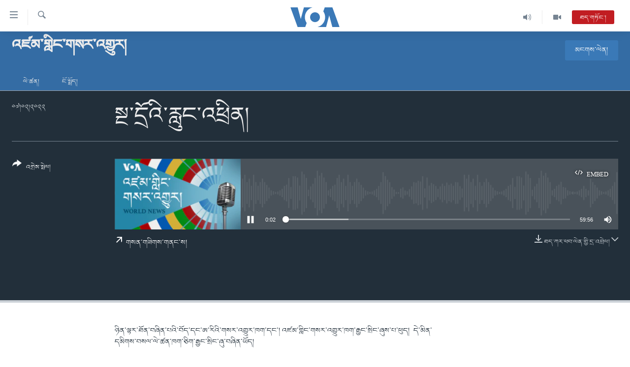

--- FILE ---
content_type: text/html; charset=utf-8
request_url: https://www.voatibetan.com/a/6409317.html
body_size: 10865
content:

<!DOCTYPE html>
<html lang="bo" dir="ltr" class="no-js">
<head>
<link href="/Content/responsive/VOA/bo-CN/VOA-bo-CN.css?&amp;av=0.0.0.0&amp;cb=306" rel="stylesheet"/>
<script src="https://tags.voatibetan.com/voa-pangea/prod/utag.sync.js"></script> <script type='text/javascript' src='https://www.youtube.com/iframe_api' async></script>
<script type="text/javascript">
//a general 'js' detection, must be on top level in <head>, due to CSS performance
document.documentElement.className = "js";
var cacheBuster = "306";
var appBaseUrl = "/";
var imgEnhancerBreakpoints = [0, 144, 256, 408, 650, 1023, 1597];
var isLoggingEnabled = false;
var isPreviewPage = false;
var isLivePreviewPage = false;
if (!isPreviewPage) {
window.RFE = window.RFE || {};
window.RFE.cacheEnabledByParam = window.location.href.indexOf('nocache=1') === -1;
const url = new URL(window.location.href);
const params = new URLSearchParams(url.search);
// Remove the 'nocache' parameter
params.delete('nocache');
// Update the URL without the 'nocache' parameter
url.search = params.toString();
window.history.replaceState(null, '', url.toString());
} else {
window.addEventListener('load', function() {
const links = window.document.links;
for (let i = 0; i < links.length; i++) {
links[i].href = '#';
links[i].target = '_self';
}
})
}
var pwaEnabled = false;
var swCacheDisabled;
</script>
<meta charset="utf-8" />
<title>སྔ་དྲོའི་རླུང་འཕྲིན།</title>
<meta name="description" content="ཉིན་ལྟར་ཐོན་བཞིན་པའི་བོད་དང་ཨ་རིའི་གསར་འགྱུར་ཁག་དང་། འཛམ་གླིང་གསར་འགྱུར་ཁག་རྒྱང་སྲིང་ཞུས་པ་ཕུད།&#160; དེ་མིན་དམིགས་བསལ་ལེ་ཚན་ཁག་ཅིག་རྒྱང་སྲིང་ཞུ་བཞིན་ཡོད།" />
<meta name="keywords" content="འཛམ་གླིང་གསར་འགྱུར།, " />
<meta name="viewport" content="width=device-width, initial-scale=1.0" />
<meta http-equiv="X-UA-Compatible" content="IE=edge" />
<meta name="robots" content="max-image-preview:large"><meta property="fb:pages" content="131905013511959" />
<meta name="msvalidate.01" content="3286EE554B6F672A6F2E608C02343C0E" />
<link href="https://www.voatibetan.com/a/6409317.html" rel="canonical" />
<meta name="apple-mobile-web-app-title" content="ཨ་རིའི་རླུང་འཕྲིན་ཁང་།" />
<meta name="apple-mobile-web-app-status-bar-style" content="black" />
<meta name="apple-itunes-app" content="app-id=632618796, app-argument=//6409317.ltr" />
<meta content="སྔ་དྲོའི་རླུང་འཕྲིན།" property="og:title" />
<meta content="ཉིན་ལྟར་ཐོན་བཞིན་པའི་བོད་དང་ཨ་རིའི་གསར་འགྱུར་ཁག་དང་། འཛམ་གླིང་གསར་འགྱུར་ཁག་རྒྱང་སྲིང་ཞུས་པ་ཕུད། དེ་མིན་དམིགས་བསལ་ལེ་ཚན་ཁག་ཅིག་རྒྱང་སྲིང་ཞུ་བཞིན་ཡོད།" property="og:description" />
<meta content="article" property="og:type" />
<meta content="https://www.voatibetan.com/a/6409317.html" property="og:url" />
<meta content="ཝི་ཨོ་ཨེ།" property="og:site_name" />
<meta content="https://www.facebook.com/voatibetan" property="article:publisher" />
<meta content="https://gdb.voanews.com/33353679-c7fe-4990-9356-8103a56d9f43_w1200_h630.png" property="og:image" />
<meta content="1200" property="og:image:width" />
<meta content="630" property="og:image:height" />
<meta content="501398666537763" property="fb:app_id" />
<meta content="player" name="twitter:card" />
<meta content="@VOA_Tibet_News" name="twitter:site" />
<meta content="https://www.voatibetan.com/embed/player/article/6409317.html" name="twitter:player" />
<meta content="435" name="twitter:player:width" />
<meta content="314" name="twitter:player:height" />
<meta content="https://voa-audio.voanews.eu/vti/2022/02/07/20220207-000004-vti057-program.mp3" name="twitter:player:stream" />
<meta content="audio/mp3; codecs=&quot;mp3&quot;" name="twitter:player:stream:content_type" />
<meta content="སྔ་དྲོའི་རླུང་འཕྲིན།" name="twitter:title" />
<meta content="ཉིན་ལྟར་ཐོན་བཞིན་པའི་བོད་དང་ཨ་རིའི་གསར་འགྱུར་ཁག་དང་། འཛམ་གླིང་གསར་འགྱུར་ཁག་རྒྱང་སྲིང་ཞུས་པ་ཕུད། དེ་མིན་དམིགས་བསལ་ལེ་ཚན་ཁག་ཅིག་རྒྱང་སྲིང་ཞུ་བཞིན་ཡོད།" name="twitter:description" />
<link rel="amphtml" href="https://www.voatibetan.com/amp/6409317.html" />
<script src="/Scripts/responsive/infographics.b?v=dVbZ-Cza7s4UoO3BqYSZdbxQZVF4BOLP5EfYDs4kqEo1&amp;av=0.0.0.0&amp;cb=306"></script>
<script src="/Scripts/responsive/loader.b?v=Q26XNwrL6vJYKjqFQRDnx01Lk2pi1mRsuLEaVKMsvpA1&amp;av=0.0.0.0&amp;cb=306"></script>
<link rel="icon" type="image/svg+xml" href="/Content/responsive/VOA/img/webApp/favicon.svg" />
<link rel="alternate icon" href="/Content/responsive/VOA/img/webApp/favicon.ico" />
<link rel="apple-touch-icon" sizes="152x152" href="/Content/responsive/VOA/img/webApp/ico-152x152.png" />
<link rel="apple-touch-icon" sizes="144x144" href="/Content/responsive/VOA/img/webApp/ico-144x144.png" />
<link rel="apple-touch-icon" sizes="114x114" href="/Content/responsive/VOA/img/webApp/ico-114x114.png" />
<link rel="apple-touch-icon" sizes="72x72" href="/Content/responsive/VOA/img/webApp/ico-72x72.png" />
<link rel="apple-touch-icon-precomposed" href="/Content/responsive/VOA/img/webApp/ico-57x57.png" />
<link rel="icon" sizes="192x192" href="/Content/responsive/VOA/img/webApp/ico-192x192.png" />
<link rel="icon" sizes="128x128" href="/Content/responsive/VOA/img/webApp/ico-128x128.png" />
<meta name="msapplication-TileColor" content="#ffffff" />
<meta name="msapplication-TileImage" content="/Content/responsive/VOA/img/webApp/ico-144x144.png" />
<link rel="alternate" type="application/rss+xml" title="VOA - Top Stories [RSS]" href="/api/" />
<link rel="sitemap" type="application/rss+xml" href="/sitemap.xml" />
</head>
<body class=" nav-no-loaded cc_theme pg-media js-category-to-nav pg-prog nojs-images date-time-enabled">
<script type="text/javascript" >
var analyticsData = {url:"https://www.voatibetan.com/a/6409317.html",property_id:"486",article_uid:"6409317",page_title:"སྔ་དྲོའི་རླུང་འཕྲིན།",page_type:"scheduleraudio",content_type:"audio",subcontent_type:"scheduleraudio",last_modified:"2022-02-07 01:01:22Z",pub_datetime:"2022-02-07 00:00:04Z",pub_year:"2022",pub_month:"02",pub_day:"07",pub_hour:"00",pub_weekday:"Monday",section:"འཛམ་གླིང་གསར་འགྱུར།",english_section:"tibetan-0000utc-world-news",byline:"",categories:"tibetan-0000utc-world-news",domain:"www.voatibetan.com",language:"Tibetan",language_service:"VOA Tibetan",platform:"web",copied:"no",copied_article:"",copied_title:"",runs_js:"Yes",cms_release:"8.44.0.0.306",enviro_type:"prod",slug:"",entity:"VOA",short_language_service:"TIB",platform_short:"W",page_name:"སྔ་དྲོའི་རླུང་འཕྲིན།"};
</script>
<noscript><iframe src="https://www.googletagmanager.com/ns.html?id=GTM-N8MP7P" height="0" width="0" style="display:none;visibility:hidden"></iframe></noscript><script type="text/javascript" data-cookiecategory="analytics">
var gtmEventObject = Object.assign({}, analyticsData, {event: 'page_meta_ready'});window.dataLayer = window.dataLayer || [];window.dataLayer.push(gtmEventObject);
if (top.location === self.location) { //if not inside of an IFrame
var renderGtm = "true";
if (renderGtm === "true") {
(function(w,d,s,l,i){w[l]=w[l]||[];w[l].push({'gtm.start':new Date().getTime(),event:'gtm.js'});var f=d.getElementsByTagName(s)[0],j=d.createElement(s),dl=l!='dataLayer'?'&l='+l:'';j.async=true;j.src='//www.googletagmanager.com/gtm.js?id='+i+dl;f.parentNode.insertBefore(j,f);})(window,document,'script','dataLayer','GTM-N8MP7P');
}
}
</script>
<!--Analytics tag js version start-->
<script type="text/javascript" data-cookiecategory="analytics">
var utag_data = Object.assign({}, analyticsData, {});
if(typeof(TealiumTagFrom)==='function' && typeof(TealiumTagSearchKeyword)==='function') {
var utag_from=TealiumTagFrom();var utag_searchKeyword=TealiumTagSearchKeyword();
if(utag_searchKeyword!=null && utag_searchKeyword!=='' && utag_data["search_keyword"]==null) utag_data["search_keyword"]=utag_searchKeyword;if(utag_from!=null && utag_from!=='') utag_data["from"]=TealiumTagFrom();}
if(window.top!== window.self&&utag_data.page_type==="snippet"){utag_data.page_type = 'iframe';}
try{if(window.top!==window.self&&window.self.location.hostname===window.top.location.hostname){utag_data.platform = 'self-embed';utag_data.platform_short = 'se';}}catch(e){if(window.top!==window.self&&window.self.location.search.includes("platformType=self-embed")){utag_data.platform = 'cross-promo';utag_data.platform_short = 'cp';}}
(function(a,b,c,d){ a="https://tags.voatibetan.com/voa-pangea/prod/utag.js"; b=document;c="script";d=b.createElement(c);d.src=a;d.type="text/java"+c;d.async=true; a=b.getElementsByTagName(c)[0];a.parentNode.insertBefore(d,a); })();
</script>
<!--Analytics tag js version end-->
<!-- Analytics tag management NoScript -->
<noscript>
<img style="position: absolute; border: none;" src="https://ssc.voatibetan.com/b/ss/bbgprod,bbgentityvoa/1/G.4--NS/636169557?pageName=voa%3atib%3aw%3ascheduleraudio%3a%e0%bd%a6%e0%be%94%e0%bc%8b%e0%bd%91%e0%be%b2%e0%bd%bc%e0%bd%a0%e0%bd%b2%e0%bc%8b%e0%bd%a2%e0%be%b3%e0%bd%b4%e0%bd%84%e0%bc%8b%e0%bd%a0%e0%bd%95%e0%be%b2%e0%bd%b2%e0%bd%93%e0%bc%8d&amp;c6=%e0%bd%a6%e0%be%94%e0%bc%8b%e0%bd%91%e0%be%b2%e0%bd%bc%e0%bd%a0%e0%bd%b2%e0%bc%8b%e0%bd%a2%e0%be%b3%e0%bd%b4%e0%bd%84%e0%bc%8b%e0%bd%a0%e0%bd%95%e0%be%b2%e0%bd%b2%e0%bd%93%e0%bc%8d&amp;v36=8.44.0.0.306&amp;v6=D=c6&amp;g=https%3a%2f%2fwww.voatibetan.com%2fa%2f6409317.html&amp;c1=D=g&amp;v1=D=g&amp;events=event1&amp;c16=voa%20tibetan&amp;v16=D=c16&amp;c5=tibetan-0000utc-world-news&amp;v5=D=c5&amp;ch=%e0%bd%a0%e0%bd%9b%e0%bd%98%e0%bc%8b%e0%bd%82%e0%be%b3%e0%bd%b2%e0%bd%84%e0%bc%8b%e0%bd%82%e0%bd%a6%e0%bd%a2%e0%bc%8b%e0%bd%a0%e0%bd%82%e0%be%b1%e0%bd%b4%e0%bd%a2%e0%bc%8d&amp;c15=tibetan&amp;v15=D=c15&amp;c4=audio&amp;v4=D=c4&amp;c14=6409317&amp;v14=D=c14&amp;v20=no&amp;c17=web&amp;v17=D=c17&amp;mcorgid=518abc7455e462b97f000101%40adobeorg&amp;server=www.voatibetan.com&amp;pageType=D=c4&amp;ns=bbg&amp;v29=D=server&amp;v25=voa&amp;v30=486&amp;v105=D=User-Agent " alt="analytics" width="1" height="1" /></noscript>
<!-- End of Analytics tag management NoScript -->
<!--*** Accessibility links - For ScreenReaders only ***-->
<section>
<div class="sr-only">
<h2>ངོ་འཕྲད་བདེ་བའི་དྲ་འབྲེལ། </h2>
<ul>
<li><a href="#content" data-disable-smooth-scroll="1">གཞུང་དངོས་ལ་ཐད་བསྐྱོད། </a></li>
<li><a href="#navigation" data-disable-smooth-scroll="1">དཀར་ཆག་ལ་ཐད་བསྐྱོད།</a></li>
<li><a href="#txtHeaderSearch" data-disable-smooth-scroll="1">ཐད་ཀར་འཚོལ་ཞིབ་ལ་བསྐྱོད།</a></li>
</ul>
</div>
</section>
<div dir="ltr">
<div id="page">
<aside>
<div class="ctc-message pos-fix">
<div class="ctc-message__inner">Link has been copied to clipboard</div>
</div>
</aside>
<div class="hdr-20 hdr-20--big">
<div class="hdr-20__inner">
<div class="hdr-20__max pos-rel">
<div class="hdr-20__side hdr-20__side--primary d-flex">
<label data-for="main-menu-ctrl" data-switcher-trigger="true" data-switch-target="main-menu-ctrl" class="burger hdr-trigger pos-rel trans-trigger" data-trans-evt="click" data-trans-id="menu">
<span class="ico ico-close hdr-trigger__ico hdr-trigger__ico--close burger__ico burger__ico--close"></span>
<span class="ico ico-menu hdr-trigger__ico hdr-trigger__ico--open burger__ico burger__ico--open"></span>
</label>
<div class="menu-pnl pos-fix trans-target" data-switch-target="main-menu-ctrl" data-trans-id="menu">
<div class="menu-pnl__inner">
<nav class="main-nav menu-pnl__item menu-pnl__item--first">
<ul class="main-nav__list accordeon" data-analytics-tales="false" data-promo-name="link" data-location-name="nav,secnav">
<li class="main-nav__item">
<a class="main-nav__item-name main-nav__item-name--link" href="/Tibet" title="བོད།" data-item-name="Tibetnews" >བོད།</a>
</li>
<li class="main-nav__item">
<a class="main-nav__item-name main-nav__item-name--link" href="/p/8411.html" title="མདུན་ངོས།" data-item-name="homepage-2023" >མདུན་ངོས།</a>
</li>
<li class="main-nav__item">
<a class="main-nav__item-name main-nav__item-name--link" href="/p/8025.html" title="ཨ་རི།" data-item-name="USnews" >ཨ་རི།</a>
</li>
<li class="main-nav__item">
<a class="main-nav__item-name main-nav__item-name--link" href="/China" title="རྒྱ་ནག" data-item-name="Chinanews" >རྒྱ་ནག</a>
</li>
<li class="main-nav__item">
<a class="main-nav__item-name main-nav__item-name--link" href="/z/2254" title="འཛམ་གླིང་།" data-item-name="world" >འཛམ་གླིང་།</a>
</li>
<li class="main-nav__item">
<a class="main-nav__item-name main-nav__item-name--link" href="/z/6423" title="ཧི་མ་ལ་ཡ།" data-item-name="himalayas" >ཧི་མ་ལ་ཡ།</a>
</li>
<li class="main-nav__item accordeon__item" data-switch-target="menu-item-657">
<label class="main-nav__item-name main-nav__item-name--label accordeon__control-label" data-switcher-trigger="true" data-for="menu-item-657">
བརྙན་འཕྲིན།
<span class="ico ico-chevron-down main-nav__chev"></span>
</label>
<div class="main-nav__sub-list">
<a class="main-nav__item-name main-nav__item-name--link main-nav__item-name--sub" href="/z/2643" title="ཀུན་གླེང་གསར་འགྱུར།" data-item-name="kunleng-news" >ཀུན་གླེང་གསར་འགྱུར།</a>
<a class="main-nav__item-name main-nav__item-name--link main-nav__item-name--sub" href="/z/2642" title="ཀུན་གླེང་།" data-item-name="kunleng-discussion" >ཀུན་གླེང་།</a>
<a class="main-nav__item-name main-nav__item-name--link main-nav__item-name--sub" href="/z/2644" title="དྲ་སྣང་གི་བོད།" data-item-name="cyber-tibet" >དྲ་སྣང་གི་བོད།</a>
<a class="main-nav__item-name main-nav__item-name--link main-nav__item-name--sub" href="/z/3379" title="དྲ་བརྙན་གསར་འགྱུར།" data-item-name="headline-news" >དྲ་བརྙན་གསར་འགྱུར།</a>
<a class="main-nav__item-name main-nav__item-name--link main-nav__item-name--sub" href="/z/3380" title="ཁ་བའི་མི་སྣ།" data-item-name="khawae-mina" >ཁ་བའི་མི་སྣ།</a>
<a class="main-nav__item-name main-nav__item-name--link main-nav__item-name--sub" href="/z/5593" title="བུད་མེད་ལེ་ཚན།" data-item-name="women-transforming-tv" >བུད་མེད་ལེ་ཚན།</a>
<a class="main-nav__item-name main-nav__item-name--link main-nav__item-name--sub" href="/z/5656" title="དཔེ་ཀློག" data-item-name="pelok" >དཔེ་ཀློག</a>
<a class="main-nav__item-name main-nav__item-name--link main-nav__item-name--sub" href="/z/7108" title="ཆབ་སྲིད་བཙོན་པ་ངོ་སྤྲོད།" data-item-name="prisoner-in-focus" >ཆབ་སྲིད་བཙོན་པ་ངོ་སྤྲོད།</a>
</div>
</li>
<li class="main-nav__item accordeon__item" data-switch-target="menu-item-858">
<label class="main-nav__item-name main-nav__item-name--label accordeon__control-label" data-switcher-trigger="true" data-for="menu-item-858">
རླུང་འཕྲིན།
<span class="ico ico-chevron-down main-nav__chev"></span>
</label>
<div class="main-nav__sub-list">
<a class="main-nav__item-name main-nav__item-name--link main-nav__item-name--sub" href="/z/2623" title="སྔ་དྲོའི་གསར་འགྱུར།" data-item-name="tibetan-0000utc-world-news" >སྔ་དྲོའི་གསར་འགྱུར།</a>
<a class="main-nav__item-name main-nav__item-name--link main-nav__item-name--sub" href="/z/6073" title="དགོང་དྲོའི་གསར་འགྱུར།" data-item-name="tibetan-1400utc-worldnews" >དགོང་དྲོའི་གསར་འགྱུར།</a>
<a class="main-nav__item-name main-nav__item-name--link main-nav__item-name--sub" href="/z/2684" title="བགྲོ་གླེང་མདུན་ལྕོག" data-item-name="table-talk" >བགྲོ་གླེང་མདུན་ལྕོག</a>
<a class="main-nav__item-name main-nav__item-name--link main-nav__item-name--sub" href="/z/3512" title="བསྐྱར་ཞིབ།" data-item-name="second-take" >བསྐྱར་ཞིབ།</a>
<a class="main-nav__item-name main-nav__item-name--link main-nav__item-name--sub" href="/z/6976" title="པོ་ཊི་ཁ་སི།" data-item-name="podcast" >པོ་ཊི་ཁ་སི།</a>
<a class="main-nav__item-name main-nav__item-name--link main-nav__item-name--sub" href="/z/5655" title="དཔེ་ཀློག" data-item-name="pelok-radio" >དཔེ་ཀློག</a>
<a class="main-nav__item-name main-nav__item-name--link main-nav__item-name--sub" href="/z/2652" title="ཕ་ཡུལ་གླེང་སྟེགས།" data-item-name="phayul-lengthig" >ཕ་ཡུལ་གླེང་སྟེགས།</a>
<a class="main-nav__item-name main-nav__item-name--link main-nav__item-name--sub" href="/z/2624" title="ཆོས་རིག་ལེ་ཚན།" data-item-name="buddhism-culture" >ཆོས་རིག་ལེ་ཚན།</a>
<a class="main-nav__item-name main-nav__item-name--link main-nav__item-name--sub" href="/z/2685" title="གཞོན་སྐྱེས་དང་ཤེས་ཡོན།" data-item-name="youth-education" >གཞོན་སྐྱེས་དང་ཤེས་ཡོན།</a>
<a class="main-nav__item-name main-nav__item-name--link main-nav__item-name--sub" href="/z/2641" title="འཕྲོད་བསྟེན་དང་དོན་ལྡན་གྱི་མི་ཚེ།" data-item-name="healthy-lifestyle" >འཕྲོད་བསྟེན་དང་དོན་ལྡན་གྱི་མི་ཚེ།</a>
<a class="main-nav__item-name main-nav__item-name--link main-nav__item-name--sub" href="/z/2649" title="གངས་རིའི་བྲག་ཅ།" data-item-name="tibet-in-review" >གངས་རིའི་བྲག་ཅ།</a>
<a class="main-nav__item-name main-nav__item-name--link main-nav__item-name--sub" href="/z/5548" title="བུད་མེད།" data-item-name="women-transforming" >བུད་མེད།</a>
<a class="main-nav__item-name main-nav__item-name--link main-nav__item-name--sub" href="/z/2648" title="སོ་ཡ་ལ། བོད་ཀྱི་གླུ་གཞས།" data-item-name="soyala-contemporary-tibetan-music" >སོ་ཡ་ལ། བོད་ཀྱི་གླུ་གཞས།</a>
</div>
</li>
<li class="main-nav__item">
<a class="main-nav__item-name main-nav__item-name--link" href="/z/7016" title="གསར་འགོད་རང་དབང་།" data-item-name="Press-Freedom" >གསར་འགོད་རང་དབང་།</a>
</li>
</ul>
</nav>
<div class="menu-pnl__item">
<a href="https://learningenglish.voanews.com/" class="menu-pnl__item-link" alt="Learning English">Learning English</a>
</div>
<div class="menu-pnl__item menu-pnl__item--social">
<h5 class="menu-pnl__sub-head">རྗེས་འབྲངས།</h5>
<a href="https://facebook.com/voatibetan" title="ངོ་དེབ་བརྒྱུད་རྗེས་འབྲང་།" data-analytics-text="follow_on_facebook" class="btn btn--rounded btn--social-inverted menu-pnl__btn js-social-btn btn-facebook" target="_blank" rel="noopener">
<span class="ico ico-facebook-alt ico--rounded"></span>
</a>
<a href="https://twitter.com/VOATibetan" title="ཌི་ཝི་ཌར་བརྒྱུད་རྗེས་འབྲང་།" data-analytics-text="follow_on_twitter" class="btn btn--rounded btn--social-inverted menu-pnl__btn js-social-btn btn-twitter" target="_blank" rel="noopener">
<span class="ico ico-twitter ico--rounded"></span>
</a>
<a href="https://www.youtube.com/VOATibetan" title="Youtube བརྒྱུད་གཟིགས།" data-analytics-text="follow_on_youtube" class="btn btn--rounded btn--social-inverted menu-pnl__btn js-social-btn btn-youtube" target="_blank" rel="noopener">
<span class="ico ico-youtube ico--rounded"></span>
</a>
<a href="https://www.instagram.com/VOATibetan" title="Follow us on Instagram" data-analytics-text="follow_on_instagram" class="btn btn--rounded btn--social-inverted menu-pnl__btn js-social-btn btn-instagram" target="_blank" rel="noopener">
<span class="ico ico-instagram ico--rounded"></span>
</a>
</div>
<div class="menu-pnl__item">
<a href="/navigation/allsites" class="menu-pnl__item-link">
<span class="ico ico-languages "></span>
སྐད་ཡིག
</a>
</div>
</div>
</div>
<label data-for="top-search-ctrl" data-switcher-trigger="true" data-switch-target="top-search-ctrl" class="top-srch-trigger hdr-trigger">
<span class="ico ico-close hdr-trigger__ico hdr-trigger__ico--close top-srch-trigger__ico top-srch-trigger__ico--close"></span>
<span class="ico ico-search hdr-trigger__ico hdr-trigger__ico--open top-srch-trigger__ico top-srch-trigger__ico--open"></span>
</label>
<div class="srch-top srch-top--in-header" data-switch-target="top-search-ctrl">
<div class="container">
<form action="/s" class="srch-top__form srch-top__form--in-header" id="form-topSearchHeader" method="get" role="search"><label for="txtHeaderSearch" class="sr-only">འཚོལ།</label>
<input type="text" id="txtHeaderSearch" name="k" placeholder="ཡིག་ཐོག་འཚོལ།" accesskey="s" value="" class="srch-top__input analyticstag-event" onkeydown="if (event.keyCode === 13) { FireAnalyticsTagEventOnSearch('search', $dom.get('#txtHeaderSearch')[0].value) }" />
<button title="འཚོལ།" type="submit" class="btn btn--top-srch analyticstag-event" onclick="FireAnalyticsTagEventOnSearch('search', $dom.get('#txtHeaderSearch')[0].value) ">
<span class="ico ico-search"></span>
</button></form>
</div>
</div>
<a href="/" class="main-logo-link">
<img src="/Content/responsive/VOA/bo-CN/img/logo-compact.svg" class="main-logo main-logo--comp" alt="site logo">
<img src="/Content/responsive/VOA/bo-CN/img/logo.svg" class="main-logo main-logo--big" alt="site logo">
</a>
</div>
<div class="hdr-20__side hdr-20__side--secondary d-flex">
<a href="/z/2256" title="Video" class="hdr-20__secondary-item" data-item-name="video">
<span class="ico ico-video hdr-20__secondary-icon"></span>
</a>
<a href="/z/2255" title="Audio" class="hdr-20__secondary-item" data-item-name="audio">
<span class="ico ico-audio hdr-20__secondary-icon"></span>
</a>
<a href="/s" title="འཚོལ།" class="hdr-20__secondary-item hdr-20__secondary-item--search" data-item-name="search">
<span class="ico ico-search hdr-20__secondary-icon hdr-20__secondary-icon--search"></span>
</a>
<div class="hdr-20__secondary-item live-b-drop">
<div class="live-b-drop__off">
<a href="/live/audio/57" class="live-b-drop__link" title="ཐད་གཏོང་།" data-item-name="live">
<span class="badge badge--live-btn badge--live">
ཐད་གཏོང་།
</span>
</a>
</div>
<div class="live-b-drop__on hidden">
<label data-for="live-ctrl" data-switcher-trigger="true" data-switch-target="live-ctrl" class="live-b-drop__label pos-rel">
<span class="badge badge--live badge--live-btn">
ཐད་གཏོང་།
</span>
<span class="ico ico-close live-b-drop__label-ico live-b-drop__label-ico--close"></span>
</label>
<div class="live-b-drop__panel" id="targetLivePanelDiv" data-switch-target="live-ctrl"></div>
</div>
</div>
<div class="srch-bottom">
<form action="/s" class="srch-bottom__form d-flex" id="form-bottomSearch" method="get" role="search"><label for="txtSearch" class="sr-only">འཚོལ།</label>
<input type="search" id="txtSearch" name="k" placeholder="ཡིག་ཐོག་འཚོལ།" accesskey="s" value="" class="srch-bottom__input analyticstag-event" onkeydown="if (event.keyCode === 13) { FireAnalyticsTagEventOnSearch('search', $dom.get('#txtSearch')[0].value) }" />
<button title="འཚོལ།" type="submit" class="btn btn--bottom-srch analyticstag-event" onclick="FireAnalyticsTagEventOnSearch('search', $dom.get('#txtSearch')[0].value) ">
<span class="ico ico-search"></span>
</button></form>
</div>
</div>
<img src="/Content/responsive/VOA/bo-CN/img/logo-print.gif" class="logo-print" alt="site logo">
<img src="/Content/responsive/VOA/bo-CN/img/logo-print_color.png" class="logo-print logo-print--color" alt="site logo">
</div>
</div>
</div>
<script>
if (document.body.className.indexOf('pg-home') > -1) {
var nav2In = document.querySelector('.hdr-20__inner');
var nav2Sec = document.querySelector('.hdr-20__side--secondary');
var secStyle = window.getComputedStyle(nav2Sec);
if (nav2In && window.pageYOffset < 150 && secStyle['position'] !== 'fixed') {
nav2In.classList.add('hdr-20__inner--big')
}
}
</script>
<div class="c-hlights c-hlights--breaking c-hlights--no-item" data-hlight-display="mobile,desktop">
<div class="c-hlights__wrap container p-0">
<div class="c-hlights__nav">
<a role="button" href="#" title="སྔོན་མ།">
<span class="ico ico-chevron-backward m-0"></span>
<span class="sr-only">སྔོན་མ།</span>
</a>
<a role="button" href="#" title="རྗེས་མ།">
<span class="ico ico-chevron-forward m-0"></span>
<span class="sr-only">རྗེས་མ།</span>
</a>
</div>
<span class="c-hlights__label">
<span class="">Breaking News</span>
<span class="switcher-trigger">
<label data-for="more-less-1" data-switcher-trigger="true" class="switcher-trigger__label switcher-trigger__label--more p-b-0" title="དེ་ལས་མང་།">
<span class="ico ico-chevron-down"></span>
</label>
<label data-for="more-less-1" data-switcher-trigger="true" class="switcher-trigger__label switcher-trigger__label--less p-b-0" title="Show less">
<span class="ico ico-chevron-up"></span>
</label>
</span>
</span>
<ul class="c-hlights__items switcher-target" data-switch-target="more-less-1">
</ul>
</div>
</div> <div class="date-time-area ">
<div class="container">
<span class="date-time">
གཟའ་ཉི་མ། ༢༠༢༦/༠༡/༢༥
</span>
</div>
</div>
<div id="content">
<div class="prog-hdr">
<div class="container">
<a href="/z/2623" class="prog-hdr__link">
<h1 class="title pg-title title--program">འཛམ་གླིང་གསར་འགྱུར།</h1>
</a>
<div class="podcast-sub podcast-sub--prog-hdr">
<div class="podcast-sub__btn-outer">
<a class="btn podcast-sub__sub-btn" href="/podcast/sublink/2623" rel="noopener" target="_blank" title="མངགས་ལེན།">
<span class="btn__text">
མངགས་ལེན།
</span>
</a>
</div>
<div class="podcast-sub__overlay">
<div class="podcast-sub__modal-outer d-flex">
<div class="podcast-sub__modal">
<div class="podcast-sub__modal-top">
<div class="img-wrap podcast-sub__modal-top-img-w">
<div class="thumb thumb1_1">
<img data-src="https://gdb.voanews.com/d10d683f-8322-4b39-a2b8-631d49c20810_w50_r5.png" alt="འཛམ་གླིང་གསར་འགྱུར།" />
</div>
</div>
<div class="podcast-sub__modal-top-ico">
<span class="ico ico-close"></span>
</div>
<h3 class="title podcast-sub__modal-title">མངགས་ལེན།</h3>
</div>
<a class="podcast-sub__modal-link podcast-sub__modal-link--apple" href="http://itunes.apple.com/us/podcast/voa-news-0000-news-0000/id366684051" target="_blank" rel="noopener">
<span class="ico ico-apple-podcast"></span>
Apple Podcasts
</a>
<a class="podcast-sub__modal-link podcast-sub__modal-link--rss" href="/podcast/?zoneId=2623" target="_blank" rel="noopener">
<span class="ico ico-podcast"></span>
མངགས་ལེན།
</a>
</div>
</div>
</div>
</div>
</div>
<div class="nav-tabs nav-tabs--level-1 nav-tabs--prog-hdr nav-tabs--full">
<div class="container">
<div class="row">
<div class="nav-tabs__inner swipe-slide">
<ul class="nav-tabs__list swipe-slide__inner" role="tablist">
<li class="nav-tabs__item nav-tabs__item--prog-hdr nav-tabs__item--full">
<a href="/z/2623">ལེ་ཚན།</a> </li>
<li class="nav-tabs__item nav-tabs__item--prog-hdr nav-tabs__item--full">
<a href="/z/2623/about">ངོ་སྤྲོད།</a> </li>
</ul>
</div>
</div>
</div>
</div>
</div>
<div class="media-container">
<div class="container">
<div class="hdr-container">
<div class="row">
<div class="col-title col-xs-12 col-md-10 col-lg-10 pull-right"> <h1 class="">
སྔ་དྲོའི་རླུང་འཕྲིན།
</h1>
</div><div class="col-publishing-details col-xs-12 col-md-2 pull-left"> <div class="publishing-details ">
<div class="published">
<span class="date" title="Tibet Time">
<time pubdate="pubdate" datetime="2022-02-07T08:00:04+08:00">
༠༧།༠༢།༢༠༢༢
</time>
</span>
</div>
</div>
</div><div class="col-lg-12 separator"> <div class="separator">
<hr class="title-line" />
</div>
</div><div class="col-multimedia col-xs-12 col-md-10 pull-right"> <div class="media-pholder media-pholder--audio ">
<div class="c-sticky-container" data-poster="https://gdb.voanews.com/33353679-c7fe-4990-9356-8103a56d9f43_w250_r1.png">
<div class="c-sticky-element" data-sp_api="pangea-video" data-persistent data-persistent-browse-out >
<div class="c-mmp c-mmp--enabled c-mmp--loading c-mmp--audio c-mmp--detail c-mmp--has-poster c-sticky-element__swipe-el"
data-player_id="" data-title="སྔ་དྲོའི་རླུང་འཕྲིན།" data-hide-title="False"
data-breakpoint_s="320" data-breakpoint_m="640" data-breakpoint_l="992"
data-hlsjs-src="/Scripts/responsive/hls.b"
data-bypass-dash-for-vod="true"
data-bypass-dash-for-live-video="true"
data-bypass-dash-for-live-audio="true"
id="player6409317">
<div class="c-mmp__poster js-poster">
<img src="https://gdb.voanews.com/33353679-c7fe-4990-9356-8103a56d9f43_w250_r1.png" alt="སྔ་དྲོའི་རླུང་འཕྲིན།" title="སྔ་དྲོའི་རླུང་འཕྲིན།" class="c-mmp__poster-image-h" />
</div>
<a class="c-mmp__fallback-link" href="https://voa-audio.voanews.eu/vti/2022/02/07/20220207-000004-vti057-program.mp3">
<span class="c-mmp__fallback-link-icon">
<span class="ico ico-audio"></span>
</span>
</a>
<div class="c-spinner">
<img src="/Content/responsive/img/player-spinner.png" alt="please wait" title="please wait" />
</div>
<div class="c-mmp__player">
<audio src="https://voa-audio.voanews.eu/vti/2022/02/07/20220207-000004-vti057-program.mp3" data-fallbacksrc="" data-fallbacktype="" data-type="audio/mp3" data-info="32 kbps" data-sources="" data-pub_datetime="2022-02-07 08:00:04Z" data-lt-on-play="0" data-lt-url="" data-autoplay data-preload webkit-playsinline="webkit-playsinline" playsinline="playsinline" style="width:100%;height:140px" title="སྔ་དྲོའི་རླུང་འཕྲིན།">
</audio>
</div>
<div class="c-mmp__overlay c-mmp__overlay--title c-mmp__overlay--partial c-mmp__overlay--disabled c-mmp__overlay--slide-from-top js-c-mmp__title-overlay">
<span class="c-mmp__overlay-actions c-mmp__overlay-actions-top js-overlay-actions">
<span class="c-mmp__overlay-actions-link c-mmp__overlay-actions-link--embed js-btn-embed-overlay" title="Embed">
<span class="c-mmp__overlay-actions-link-ico ico ico-embed-code"></span>
<span class="c-mmp__overlay-actions-link-text">Embed</span>
</span>
<span class="c-mmp__overlay-actions-link c-mmp__overlay-actions-link--close-sticky c-sticky-element__close-el" title="ཁ་རྒྱག་པ།">
<span class="c-mmp__overlay-actions-link-ico ico ico-close"></span>
</span>
</span>
<div class="c-mmp__overlay-title js-overlay-title">
<h5 class="c-mmp__overlay-media-title">
<a class="js-media-title-link" href="/a/6409317.html" target="_blank" rel="noopener" title="སྔ་དྲོའི་རླུང་འཕྲིན།">སྔ་དྲོའི་རླུང་འཕྲིན།</a>
</h5>
</div>
</div>
<div class="c-mmp__overlay c-mmp__overlay--sharing c-mmp__overlay--disabled c-mmp__overlay--slide-from-bottom js-c-mmp__sharing-overlay">
<span class="c-mmp__overlay-actions">
<span class="c-mmp__overlay-actions-link c-mmp__overlay-actions-link--embed js-btn-embed-overlay" title="Embed">
<span class="c-mmp__overlay-actions-link-ico ico ico-embed-code"></span>
<span class="c-mmp__overlay-actions-link-text">Embed</span>
</span>
<span class="c-mmp__overlay-actions-link c-mmp__overlay-actions-link--close js-btn-close-overlay" title="ཁ་རྒྱག་པ།">
<span class="c-mmp__overlay-actions-link-ico ico ico-close"></span>
</span>
</span>
<div class="c-mmp__overlay-tabs">
<div class="c-mmp__overlay-tab c-mmp__overlay-tab--disabled c-mmp__overlay-tab--slide-backward js-tab-embed-overlay" data-trigger="js-btn-embed-overlay" data-embed-source="//www.voatibetan.com/embed/player/0/6409317.html?type=audio" role="form">
<div class="c-mmp__overlay-body c-mmp__overlay-body--centered-vertical">
<div class="column">
<div class="c-mmp__status-msg ta-c js-message-embed-code-copied" role="tooltip">
The code has been copied to your clipboard.
</div>
<div class="c-mmp__form-group ta-c">
<input type="text" name="embed_code" class="c-mmp__input-text js-embed-code" dir="ltr" value="" readonly />
<span class="c-mmp__input-btn js-btn-copy-embed-code" title="Copy to clipboard"><span class="ico ico-content-copy"></span></span>
</div>
</div>
</div>
</div>
<div class="c-mmp__overlay-tab c-mmp__overlay-tab--disabled c-mmp__overlay-tab--slide-forward js-tab-sharing-overlay" data-trigger="js-btn-sharing-overlay" role="form">
<div class="c-mmp__overlay-body c-mmp__overlay-body--centered-vertical">
<div class="column">
<div class="c-mmp__status-msg ta-c js-message-share-url-copied" role="tooltip">
The URL has been copied to your clipboard
</div>
<div class="not-apply-to-sticky audio-fl-bwd">
<aside class="player-content-share share share--mmp" role="complementary"
data-share-url="https://www.voatibetan.com/a/6409317.html" data-share-title="སྔ་དྲོའི་རླུང་འཕྲིན།" data-share-text="">
<ul class="share__list">
<li class="share__item">
<a href="https://facebook.com/sharer.php?u=https%3a%2f%2fwww.voatibetan.com%2fa%2f6409317.html"
data-analytics-text="share_on_facebook"
title="Facebook" target="_blank"
class="btn bg-transparent js-social-btn">
<span class="ico ico-facebook fs_xl "></span>
</a>
</li>
<li class="share__item">
<a href="https://twitter.com/share?url=https%3a%2f%2fwww.voatibetan.com%2fa%2f6409317.html&amp;text=%e0%bd%a6%e0%be%94%e0%bc%8b%e0%bd%91%e0%be%b2%e0%bd%bc%e0%bd%a0%e0%bd%b2%e0%bc%8b%e0%bd%a2%e0%be%b3%e0%bd%b4%e0%bd%84%e0%bc%8b%e0%bd%a0%e0%bd%95%e0%be%b2%e0%bd%b2%e0%bd%93%e0%bc%8d"
data-analytics-text="share_on_twitter"
title="Twitter" target="_blank"
class="btn bg-transparent js-social-btn">
<span class="ico ico-twitter fs_xl "></span>
</a>
</li>
<li class="share__item">
<a href="/a/6409317.html" title="Share this media" class="btn bg-transparent" target="_blank" rel="noopener">
<span class="ico ico-ellipsis fs_xl "></span>
</a>
</li>
</ul>
</aside>
</div>
<hr class="c-mmp__separator-line audio-fl-bwd xs-hidden s-hidden" />
<div class="c-mmp__form-group ta-c audio-fl-bwd xs-hidden s-hidden">
<input type="text" name="share_url" class="c-mmp__input-text js-share-url" value="https://www.voatibetan.com/a/6409317.html" dir="ltr" readonly />
<span class="c-mmp__input-btn js-btn-copy-share-url" title="Copy to clipboard"><span class="ico ico-content-copy"></span></span>
</div>
</div>
</div>
</div>
</div>
</div>
<div class="c-mmp__overlay c-mmp__overlay--settings c-mmp__overlay--disabled c-mmp__overlay--slide-from-bottom js-c-mmp__settings-overlay">
<span class="c-mmp__overlay-actions">
<span class="c-mmp__overlay-actions-link c-mmp__overlay-actions-link--close js-btn-close-overlay" title="ཁ་རྒྱག་པ།">
<span class="c-mmp__overlay-actions-link-ico ico ico-close"></span>
</span>
</span>
<div class="c-mmp__overlay-body c-mmp__overlay-body--centered-vertical">
<div class="column column--scrolling js-sources"></div>
</div>
</div>
<div class="c-mmp__overlay c-mmp__overlay--disabled js-c-mmp__disabled-overlay">
<div class="c-mmp__overlay-body c-mmp__overlay-body--centered-vertical">
<div class="column">
<p class="ta-c"><span class="ico ico-clock"></span>No media source currently available</p>
</div>
</div>
</div>
<div class="c-mmp__cpanel-container js-cpanel-container">
<div class="c-mmp__cpanel c-mmp__cpanel--hidden">
<div class="c-mmp__cpanel-playback-controls">
<span class="c-mmp__cpanel-btn c-mmp__cpanel-btn--play js-btn-play" title="play">
<span class="ico ico-play m-0"></span>
</span>
<span class="c-mmp__cpanel-btn c-mmp__cpanel-btn--pause js-btn-pause" title="pause">
<span class="ico ico-pause m-0"></span>
</span>
</div>
<div class="c-mmp__cpanel-progress-controls">
<span class="c-mmp__cpanel-progress-controls-current-time js-current-time" dir="ltr">0:00</span>
<span class="c-mmp__cpanel-progress-controls-duration js-duration" dir="ltr">
0:59:56
</span>
<span class="c-mmp__indicator c-mmp__indicator--horizontal" dir="ltr">
<span class="c-mmp__indicator-lines js-progressbar">
<span class="c-mmp__indicator-line c-mmp__indicator-line--range js-playback-range" style="width:100%"></span>
<span class="c-mmp__indicator-line c-mmp__indicator-line--buffered js-playback-buffered" style="width:0%"></span>
<span class="c-mmp__indicator-line c-mmp__indicator-line--tracked js-playback-tracked" style="width:0%"></span>
<span class="c-mmp__indicator-line c-mmp__indicator-line--played js-playback-played" style="width:0%"></span>
<span class="c-mmp__indicator-line c-mmp__indicator-line--live js-playback-live"><span class="strip"></span></span>
<span class="c-mmp__indicator-btn ta-c js-progressbar-btn">
<button class="c-mmp__indicator-btn-pointer" type="button"></button>
</span>
<span class="c-mmp__badge c-mmp__badge--tracked-time c-mmp__badge--hidden js-progressbar-indicator-badge" dir="ltr" style="left:0%">
<span class="c-mmp__badge-text js-progressbar-indicator-badge-text">0:00</span>
</span>
</span>
</span>
</div>
<div class="c-mmp__cpanel-additional-controls">
<span class="c-mmp__cpanel-additional-controls-volume js-volume-controls">
<span class="c-mmp__cpanel-btn c-mmp__cpanel-btn--volume js-btn-volume" title="སྒྲ་ཤུགས།">
<span class="ico ico-volume-unmuted m-0"></span>
</span>
<span class="c-mmp__indicator c-mmp__indicator--vertical js-volume-panel" dir="ltr">
<span class="c-mmp__indicator-lines js-volumebar">
<span class="c-mmp__indicator-line c-mmp__indicator-line--range js-volume-range" style="height:100%"></span>
<span class="c-mmp__indicator-line c-mmp__indicator-line--volume js-volume-level" style="height:0%"></span>
<span class="c-mmp__indicator-slider">
<span class="c-mmp__indicator-btn ta-c c-mmp__indicator-btn--hidden js-volumebar-btn">
<button class="c-mmp__indicator-btn-pointer" type="button"></button>
</span>
</span>
</span>
</span>
</span>
<div class="c-mmp__cpanel-additional-controls-settings js-settings-controls">
<span class="c-mmp__cpanel-btn c-mmp__cpanel-btn--settings-overlay js-btn-settings-overlay" title="source switch">
<span class="ico ico-settings m-0"></span>
</span>
<span class="c-mmp__cpanel-btn c-mmp__cpanel-btn--settings-expand js-btn-settings-expand" title="source switch">
<span class="ico ico-settings m-0"></span>
</span>
<div class="c-mmp__expander c-mmp__expander--sources js-c-mmp__expander--sources">
<div class="c-mmp__expander-content js-sources"></div>
</div>
</div>
</div>
</div>
</div>
</div>
</div>
</div>
<div class="media-download">
<div class="simple-menu">
<span class="handler">
<span class="ico ico-download"></span>
<span class="label">ཐད་ཀར་ཕབ་ལེན་གྱི་དྲ་འབྲེལ།</span>
<span class="ico ico-chevron-down"></span>
</span>
<div class="inner">
<ul class="subitems">
<li class="subitem">
<a href="https://voa-audio.voanews.eu/vti/2022/02/07/20220207-000004-vti057-program.mp3?download=1" title="32 kbps | MP3" class="handler"
onclick="FireAnalyticsTagEventOnDownload(this, 'audio', 6409317, 'སྔ་དྲོའི་རླུང་འཕྲིན།', null, '', '2022', '02', '07')">
32 kbps | MP3
</a>
</li>
</ul>
</div>
</div>
</div>
<button class="btn btn--link btn-popout-player" data-default-display="block" data-popup-url="/pp/6409317/ppt0.html" title="གསན་གཟིགས་གནང་ས།">
<span class="ico ico-arrow-top-right"></span>
<span class="text">གསན་གཟིགས་གནང་ས།</span>
</button>
</div>
</div><div class="col-xs-12 col-md-2 col-lg-2 pull-left"> <div class="links">
<p class="buttons link-content-sharing p-0 ">
<button class="btn btn--link btn-content-sharing p-t-0 " id="btnContentSharing" value="text" role="Button" type="" title="དེ་ལས་མང་བའི་འགྲེམ་སྤེལ་གྱི་གདམ་ཀ།">
<span class="ico ico-share ico--l"></span>
<span class="btn__text ">
འགྲེམ་སྤེལ།
</span>
</button>
</p>
<aside class="content-sharing js-content-sharing " role="complementary"
data-share-url="https://www.voatibetan.com/a/6409317.html" data-share-title="སྔ་དྲོའི་རླུང་འཕྲིན།" data-share-text="ཉིན་ལྟར་ཐོན་བཞིན་པའི་བོད་དང་ཨ་རིའི་གསར་འགྱུར་ཁག་དང་། འཛམ་གླིང་གསར་འགྱུར་ཁག་རྒྱང་སྲིང་ཞུས་པ་ཕུད།&#160; དེ་མིན་དམིགས་བསལ་ལེ་ཚན་ཁག་ཅིག་རྒྱང་སྲིང་ཞུ་བཞིན་ཡོད།">
<div class="content-sharing__popover">
<h6 class="content-sharing__title">འགྲེམ་སྤེལ།</h6>
<button href="#close" id="btnCloseSharing" class="btn btn--text-like content-sharing__close-btn">
<span class="ico ico-close ico--l"></span>
</button>
<ul class="content-sharing__list">
<li class="content-sharing__item">
<div class="ctc ">
<input type="text" class="ctc__input" readonly="readonly">
<a href="" js-href="https://www.voatibetan.com/a/6409317.html" class="content-sharing__link ctc__button">
<span class="ico ico-copy-link ico--rounded ico--l"></span>
<span class="content-sharing__link-text">Copy link</span>
</a>
</div>
</li>
<li class="content-sharing__item">
<a href="https://facebook.com/sharer.php?u=https%3a%2f%2fwww.voatibetan.com%2fa%2f6409317.html"
data-analytics-text="share_on_facebook"
title="Facebook" target="_blank"
class="content-sharing__link js-social-btn">
<span class="ico ico-facebook ico--rounded ico--l"></span>
<span class="content-sharing__link-text">Facebook</span>
</a>
</li>
<li class="content-sharing__item">
<a href="https://twitter.com/share?url=https%3a%2f%2fwww.voatibetan.com%2fa%2f6409317.html&amp;text=%e0%bd%a6%e0%be%94%e0%bc%8b%e0%bd%91%e0%be%b2%e0%bd%bc%e0%bd%a0%e0%bd%b2%e0%bc%8b%e0%bd%a2%e0%be%b3%e0%bd%b4%e0%bd%84%e0%bc%8b%e0%bd%a0%e0%bd%95%e0%be%b2%e0%bd%b2%e0%bd%93%e0%bc%8d"
data-analytics-text="share_on_twitter"
title="Twitter" target="_blank"
class="content-sharing__link js-social-btn">
<span class="ico ico-twitter ico--rounded ico--l"></span>
<span class="content-sharing__link-text">Twitter</span>
</a>
</li>
<li class="content-sharing__item visible-xs-inline-block visible-sm-inline-block">
<a href="whatsapp://send?text=https%3a%2f%2fwww.voatibetan.com%2fa%2f6409317.html"
data-analytics-text="share_on_whatsapp"
title="WhatsApp" target="_blank"
class="content-sharing__link js-social-btn">
<span class="ico ico-whatsapp ico--rounded ico--l"></span>
<span class="content-sharing__link-text">WhatsApp</span>
</a>
</li>
<li class="content-sharing__item visible-md-inline-block visible-lg-inline-block">
<a href="https://web.whatsapp.com/send?text=https%3a%2f%2fwww.voatibetan.com%2fa%2f6409317.html"
data-analytics-text="share_on_whatsapp_desktop"
title="WhatsApp" target="_blank"
class="content-sharing__link js-social-btn">
<span class="ico ico-whatsapp ico--rounded ico--l"></span>
<span class="content-sharing__link-text">WhatsApp</span>
</a>
</li>
<li class="content-sharing__item visible-xs-inline-block visible-sm-inline-block">
<a href="https://line.me/R/msg/text/?https%3a%2f%2fwww.voatibetan.com%2fa%2f6409317.html"
data-analytics-text="share_on_line"
title="Line" target="_blank"
class="content-sharing__link js-social-btn">
<span class="ico ico-line ico--rounded ico--l"></span>
<span class="content-sharing__link-text">Line</span>
</a>
</li>
<li class="content-sharing__item visible-md-inline-block visible-lg-inline-block">
<a href="https://timeline.line.me/social-plugin/share?url=https%3a%2f%2fwww.voatibetan.com%2fa%2f6409317.html"
data-analytics-text="share_on_line_desktop"
title="Line" target="_blank"
class="content-sharing__link js-social-btn">
<span class="ico ico-line ico--rounded ico--l"></span>
<span class="content-sharing__link-text">Line</span>
</a>
</li>
<li class="content-sharing__item">
<a href="mailto:?body=https%3a%2f%2fwww.voatibetan.com%2fa%2f6409317.html&amp;subject=སྔ་དྲོའི་རླུང་འཕྲིན།"
title="Email"
class="content-sharing__link ">
<span class="ico ico-email ico--rounded ico--l"></span>
<span class="content-sharing__link-text">Email</span>
</a>
</li>
</ul>
</div>
</aside>
</div>
</div>
</div>
</div>
</div>
</div>
<div class="container">
<div class="body-container">
<div class="row">
<div class="col-xs-12 col-sm-12 col-md-7 col-lg-7 col-md-offset-2 col-lg-offset-2 pull-left bottom-offset content-offset">
<div class="intro" >
<p >ཉིན་ལྟར་ཐོན་བཞིན་པའི་བོད་དང་ཨ་རིའི་གསར་འགྱུར་ཁག་དང་། འཛམ་གླིང་གསར་འགྱུར་ཁག་རྒྱང་སྲིང་ཞུས་པ་ཕུད།&#160; དེ་མིན་དམིགས་བསལ་ལེ་ཚན་ཁག་ཅིག་རྒྱང་སྲིང་ཞུ་བཞིན་ཡོད།</p>
</div>
</div>
<div class="col-xs-12 col-md-7 col-md-offset-2 pull-left"> <div class="content-offset">
<div class="media-block-wrap">
<h2 class="section-head">ལེ་ཚན།</h2>
<div class="row">
<ul>
<li class="col-xs-6 col-sm-4 col-md-4 col-lg-4">
<div class="media-block ">
<a href="/a/8101669.html" class="img-wrap img-wrap--t-spac img-wrap--size-4" title="སྔ་དྲོའི་རླུང་འཕྲིན།">
<div class="thumb thumb16_9">
<noscript class="nojs-img">
<img src="https://gdb.voanews.com/33353679-c7fe-4990-9356-8103a56d9f43_w160_r1.png" alt="" />
</noscript>
<img data-src="https://gdb.voanews.com/33353679-c7fe-4990-9356-8103a56d9f43_w33_r1.png" src="" alt="" class=""/>
</div>
<span class="ico ico-audio ico--media-type"></span>
</a>
<div class="media-block__content">
<span class="date date--mb date--size-4" title="Tibet Time">སྤྱི་ཟླ་དང་པོ། ༢༤།༢༠༢༦</span>
<a href="/a/8101669.html">
<h4 class="media-block__title media-block__title--size-4" title="སྔ་དྲོའི་རླུང་འཕྲིན།">
སྔ་དྲོའི་རླུང་འཕྲིན།
</h4>
</a>
</div>
</div>
</li>
<li class="col-xs-6 col-sm-4 col-md-4 col-lg-4">
<div class="media-block ">
<a href="/a/8101297.html" class="img-wrap img-wrap--t-spac img-wrap--size-4" title="སྔ་དྲོའི་རླུང་འཕྲིན།">
<div class="thumb thumb16_9">
<noscript class="nojs-img">
<img src="https://gdb.voanews.com/33353679-c7fe-4990-9356-8103a56d9f43_w160_r1.png" alt="" />
</noscript>
<img data-src="https://gdb.voanews.com/33353679-c7fe-4990-9356-8103a56d9f43_w33_r1.png" src="" alt="" class=""/>
</div>
<span class="ico ico-audio ico--media-type"></span>
</a>
<div class="media-block__content">
<span class="date date--mb date--size-4" title="Tibet Time">སྤྱི་ཟླ་དང་པོ། ༢༣།༢༠༢༦</span>
<a href="/a/8101297.html">
<h4 class="media-block__title media-block__title--size-4" title="སྔ་དྲོའི་རླུང་འཕྲིན།">
སྔ་དྲོའི་རླུང་འཕྲིན།
</h4>
</a>
</div>
</div>
</li>
<li class="col-xs-6 col-sm-4 col-md-4 col-lg-4">
<div class="media-block ">
<a href="/a/8100924.html" class="img-wrap img-wrap--t-spac img-wrap--size-4" title="སྔ་དྲོའི་རླུང་འཕྲིན།">
<div class="thumb thumb16_9">
<noscript class="nojs-img">
<img src="https://gdb.voanews.com/33353679-c7fe-4990-9356-8103a56d9f43_w160_r1.png" alt="" />
</noscript>
<img data-src="https://gdb.voanews.com/33353679-c7fe-4990-9356-8103a56d9f43_w33_r1.png" src="" alt="" class=""/>
</div>
<span class="ico ico-audio ico--media-type"></span>
</a>
<div class="media-block__content">
<span class="date date--mb date--size-4" title="Tibet Time">སྤྱི་ཟླ་དང་པོ། ༢༢།༢༠༢༦</span>
<a href="/a/8100924.html">
<h4 class="media-block__title media-block__title--size-4" title="སྔ་དྲོའི་རླུང་འཕྲིན།">
སྔ་དྲོའི་རླུང་འཕྲིན།
</h4>
</a>
</div>
</div>
</li>
<li class="col-xs-6 col-sm-4 col-md-4 col-lg-4">
<div class="media-block ">
<a href="/a/8099559.html" class="img-wrap img-wrap--t-spac img-wrap--size-4" title="སྔ་དྲོའི་རླུང་འཕྲིན།">
<div class="thumb thumb16_9">
<noscript class="nojs-img">
<img src="https://gdb.voanews.com/33353679-c7fe-4990-9356-8103a56d9f43_w160_r1.png" alt="" />
</noscript>
<img data-src="https://gdb.voanews.com/33353679-c7fe-4990-9356-8103a56d9f43_w33_r1.png" src="" alt="" class=""/>
</div>
<span class="ico ico-audio ico--media-type"></span>
</a>
<div class="media-block__content">
<span class="date date--mb date--size-4" title="Tibet Time">སྤྱི་ཟླ་དང་པོ། ༢༡།༢༠༢༦</span>
<a href="/a/8099559.html">
<h4 class="media-block__title media-block__title--size-4" title="སྔ་དྲོའི་རླུང་འཕྲིན།">
སྔ་དྲོའི་རླུང་འཕྲིན།
</h4>
</a>
</div>
</div>
</li>
<li class="col-xs-6 col-sm-4 col-md-4 col-lg-4">
<div class="media-block ">
<a href="/a/8099214.html" class="img-wrap img-wrap--t-spac img-wrap--size-4" title="སྔ་དྲོའི་རླུང་འཕྲིན།">
<div class="thumb thumb16_9">
<noscript class="nojs-img">
<img src="https://gdb.voanews.com/33353679-c7fe-4990-9356-8103a56d9f43_w160_r1.png" alt="" />
</noscript>
<img data-src="https://gdb.voanews.com/33353679-c7fe-4990-9356-8103a56d9f43_w33_r1.png" src="" alt="" class=""/>
</div>
<span class="ico ico-audio ico--media-type"></span>
</a>
<div class="media-block__content">
<span class="date date--mb date--size-4" title="Tibet Time">སྤྱི་ཟླ་དང་པོ། ༢༠།༢༠༢༦</span>
<a href="/a/8099214.html">
<h4 class="media-block__title media-block__title--size-4" title="སྔ་དྲོའི་རླུང་འཕྲིན།">
སྔ་དྲོའི་རླུང་འཕྲིན།
</h4>
</a>
</div>
</div>
</li>
<li class="col-xs-6 col-sm-4 col-md-4 col-lg-4">
<div class="media-block ">
<a href="/a/8098878.html" class="img-wrap img-wrap--t-spac img-wrap--size-4" title="སྔ་དྲོའི་རླུང་འཕྲིན།">
<div class="thumb thumb16_9">
<noscript class="nojs-img">
<img src="https://gdb.voanews.com/33353679-c7fe-4990-9356-8103a56d9f43_w160_r1.png" alt="" />
</noscript>
<img data-src="https://gdb.voanews.com/33353679-c7fe-4990-9356-8103a56d9f43_w33_r1.png" src="" alt="" class=""/>
</div>
<span class="ico ico-audio ico--media-type"></span>
</a>
<div class="media-block__content">
<span class="date date--mb date--size-4" title="Tibet Time">སྤྱི་ཟླ་དང་པོ། ༡༩།༢༠༢༦</span>
<a href="/a/8098878.html">
<h4 class="media-block__title media-block__title--size-4" title="སྔ་དྲོའི་རླུང་འཕྲིན།">
སྔ་དྲོའི་རླུང་འཕྲིན།
</h4>
</a>
</div>
</div>
</li>
</ul>
</div>
<a class="link-more" href="/z/2623">ལེ་ཚན་ཁག</a> </div>
<div class="media-block-wrap">
<hr class="line-head" />
<a class="crosslink-important" href="/programs/tv">
<span class="ico ico-chevron-forward pull-right"></span>
<strong>
<span class="ico ico-play-rounded pull-left"></span>
བརྙན་འཕྲིན་ལེ་ཚན་ཁག
</strong>
</a> <a class="crosslink-important" href="/programs/radio">
<span class="ico ico-chevron-forward pull-right"></span>
<strong>
<span class="ico ico-audio-rounded pull-left"></span>
རླུང་འཕྲིན་ལེ་ཚན་ཁག
</strong>
</a> </div>
</div>
</div>
</div>
</div>
</div>
<a class="btn pos-abs p-0 lazy-scroll-load" data-ajax="true" data-ajax-mode="replace" data-ajax-update="#ymla-section" data-ajax-url="/part/section/5/7273" href="/p/7273.html" loadonce="true" title="Continue reading">​</a> <div id="ymla-section" class="clear ymla-section"></div>
</div>
<footer role="contentinfo">
<div id="foot" class="foot">
<div class="container">
<div class="foot-nav collapsed" id="foot-nav">
<div class="menu">
<ul class="items">
<li class="socials block-socials">
<span class="handler" id="socials-handler">
རྗེས་འབྲངས།
</span>
<div class="inner">
<ul class="subitems follow">
<li>
<a href="https://facebook.com/voatibetan" title="ངོ་དེབ་བརྒྱུད་རྗེས་འབྲང་།" data-analytics-text="follow_on_facebook" class="btn btn--rounded js-social-btn btn-facebook" target="_blank" rel="noopener">
<span class="ico ico-facebook-alt ico--rounded"></span>
</a>
</li>
<li>
<a href="https://twitter.com/VOATibetan" title="ཌི་ཝི་ཌར་བརྒྱུད་རྗེས་འབྲང་།" data-analytics-text="follow_on_twitter" class="btn btn--rounded js-social-btn btn-twitter" target="_blank" rel="noopener">
<span class="ico ico-twitter ico--rounded"></span>
</a>
</li>
<li>
<a href="https://www.youtube.com/VOATibetan" title="Youtube བརྒྱུད་གཟིགས།" data-analytics-text="follow_on_youtube" class="btn btn--rounded js-social-btn btn-youtube" target="_blank" rel="noopener">
<span class="ico ico-youtube ico--rounded"></span>
</a>
</li>
<li>
<a href="/rssfeeds" title="RSS" data-analytics-text="follow_on_rss" class="btn btn--rounded js-social-btn btn-rss" >
<span class="ico ico-rss ico--rounded"></span>
</a>
</li>
<li>
<a href="/podcasts" title="Podcast" data-analytics-text="follow_on_podcast" class="btn btn--rounded js-social-btn btn-podcast" >
<span class="ico ico-podcast ico--rounded"></span>
</a>
</li>
<li>
<a href="https://www.instagram.com/VOATibetan" title="Follow us on Instagram" data-analytics-text="follow_on_instagram" class="btn btn--rounded js-social-btn btn-instagram" target="_blank" rel="noopener">
<span class="ico ico-instagram ico--rounded"></span>
</a>
</li>
</ul>
</div>
</li>
<li class="block-primary collapsed collapsible item">
<span class="handler">
RSS དང་Podcast
<span title="close tab" class="ico ico-chevron-up"></span>
<span title="open tab" class="ico ico-chevron-down"></span>
<span title="add" class="ico ico-plus"></span>
<span title="remove" class="ico ico-minus"></span>
</span>
<div class="inner">
<ul class="subitems">
<li class="subitem">
<a class="handler" href="https://www.voatibetan.com/rssfeeds" title="RSS གསར་འགྱུར་ཕབ་ལེན།" >RSS གསར་འགྱུར་ཕབ་ལེན།</a>
</li>
<li class="subitem">
<a class="handler" href="https://www.voatibetan.com/podcasts" title="podcast ཕབ་ལེན།" >podcast ཕབ་ལེན།</a>
</li>
</ul>
</div>
</li>
<li class="block-primary collapsed collapsible item">
<span class="handler">
ང་ཚོར་འབྲེལ་བ་གནང་ན།
<span title="close tab" class="ico ico-chevron-up"></span>
<span title="open tab" class="ico ico-chevron-down"></span>
<span title="add" class="ico ico-plus"></span>
<span title="remove" class="ico ico-minus"></span>
</span>
<div class="inner">
<ul class="subitems">
<li class="subitem">
<a class="handler" href="/p/5671.html" title="ང་ཚོར་འབྲེལ་བ་གནང་ན།" >ང་ཚོར་འབྲེལ་བ་གནང་ན།</a>
</li>
</ul>
</div>
</li>
<li class="block-secondary collapsed collapsible item">
<span class="handler">
རླུང་འཕྲིན་ལེ་ཚན།
<span title="close tab" class="ico ico-chevron-up"></span>
<span title="open tab" class="ico ico-chevron-down"></span>
<span title="add" class="ico ico-plus"></span>
<span title="remove" class="ico ico-minus"></span>
</span>
<div class="inner">
<ul class="subitems">
<li class="subitem">
<a class="handler" href="/z/2623" title="སྔ་དྲོའི་གསར་འགྱུར།" >སྔ་དྲོའི་གསར་འགྱུར།</a>
</li>
</ul>
</div>
</li>
<li class="block-secondary collapsed collapsible item">
<span class="handler">
བརྙན་འཕྲིན།
<span title="close tab" class="ico ico-chevron-up"></span>
<span title="open tab" class="ico ico-chevron-down"></span>
<span title="add" class="ico ico-plus"></span>
<span title="remove" class="ico ico-minus"></span>
</span>
<div class="inner">
<ul class="subitems">
<li class="subitem">
<a class="handler" href="/z/2642" title="ཀུན་གླེང་།" >ཀུན་གླེང་།</a>
</li>
<li class="subitem">
<a class="handler" href="/z/2643" title="གསར་འགྱུར།" >གསར་འགྱུར།</a>
</li>
<li class="subitem">
<a class="handler" href="/z/2644" title="དྲ་སྣང་གི་བོད།" >དྲ་སྣང་གི་བོད།</a>
</li>
<li class="subitem">
<a class="handler" href="/z/3380" title="ཁ་བའི་མི་སྣ།" >ཁ་བའི་མི་སྣ།</a>
</li>
</ul>
</div>
</li>
<li class="block-secondary collapsed collapsible item">
<span class="handler">
གསར་འགྱུར་ཁག
<span title="close tab" class="ico ico-chevron-up"></span>
<span title="open tab" class="ico ico-chevron-down"></span>
<span title="add" class="ico ico-plus"></span>
<span title="remove" class="ico ico-minus"></span>
</span>
<div class="inner">
<ul class="subitems">
<li class="subitem">
<a class="handler" href="/z/2253" title="བོད།" >བོད།</a>
</li>
<li class="subitem">
<a class="handler" href="/z/2244" title="རྒྱ་ནག" >རྒྱ་ནག</a>
</li>
<li class="subitem">
<a class="handler" href="/z/2252" title="ཨ་རི།" >ཨ་རི།</a>
</li>
<li class="subitem">
<a class="handler" href="/z/2254" title="འཛམ་གླིང་།" >འཛམ་གླིང་།</a>
</li>
</ul>
</div>
</li>
<li class="block-secondary collapsed collapsible item">
<span class="handler">
དེ་མིན་དྲ་འབྲེལ།
<span title="close tab" class="ico ico-chevron-up"></span>
<span title="open tab" class="ico ico-chevron-down"></span>
<span title="add" class="ico ico-plus"></span>
<span title="remove" class="ico ico-minus"></span>
</span>
<div class="inner">
<ul class="subitems">
<li class="subitem">
<a class="handler" href="https://www.voatibetan.com/p/5666.html" title="འདི་ག་ལས་ཁུངས་ངོ་སྤྲོད།" target="_blank" rel="noopener">འདི་ག་ལས་ཁུངས་ངོ་སྤྲོད།</a>
</li>
<li class="subitem">
<a class="handler" href="http://www.bbg.gov/" title="USAGM ཨ་རིའི་རྒྱང་སྲིང་འགན་འཛིན་ལྷན་ཚོགས།" >USAGM ཨ་རིའི་རྒྱང་སྲིང་འགན་འཛིན་ལྷན་ཚོགས།</a>
</li>
<li class="subitem">
<a class="handler" href="http://www.rfa.org/tibetan/" title="ཨེ་ཤེ་ཡ་རང་དབང་རླུང་འཕྲིན་ཁང་།" >ཨེ་ཤེ་ཡ་རང་དབང་རླུང་འཕྲིན་ཁང་།</a>
</li>
<li class="subitem">
<a class="handler" href="http://www.voanews.com/" title="VOA དབྱིན་ཡིག་དྲ་ཚིགས།" >VOA དབྱིན་ཡིག་དྲ་ཚིགས།</a>
</li>
<li class="subitem">
<a class="handler" href="http://www.voachinese.com/" title="VOA རྒྱ་ཡིག་དྲ་ཚིགས།" >VOA རྒྱ་ཡིག་དྲ་ཚིགས།</a>
</li>
<li class="subitem">
<a class="handler" href="http://www.insidevoa.com/" title="Press Room" >Press Room</a>
</li>
<li class="subitem">
<a class="handler" href="https://www.voanews.com/p/5338.html" title="Terms of Use &amp; Privacy Policy" >Terms of Use &amp; Privacy Policy</a>
</li>
<li class="subitem">
<a class="handler" href="https://www.voanews.com/section-508" title="Accessibility" target="_blank" rel="noopener">Accessibility</a>
</li>
</ul>
</div>
</li>
</ul>
</div>
</div>
<div class="foot__item foot__item--copyrights">
<p class="copyright"></p>
<p class="time-zone">Tibet Time</p>
</div>
</div>
</div>
</footer> </div>
</div>
<script defer src="/Scripts/responsive/serviceWorkerInstall.js?cb=306"></script>
<script type="text/javascript">
// opera mini - disable ico font
if (navigator.userAgent.match(/Opera Mini/i)) {
document.getElementsByTagName("body")[0].className += " can-not-ff";
}
// mobile browsers test
if (typeof RFE !== 'undefined' && RFE.isMobile) {
if (RFE.isMobile.any()) {
document.getElementsByTagName("body")[0].className += " is-mobile";
}
else {
document.getElementsByTagName("body")[0].className += " is-not-mobile";
}
}
</script>
<script src="/conf.js?x=306" type="text/javascript"></script>
<div class="responsive-indicator">
<div class="visible-xs-block">XS</div>
<div class="visible-sm-block">SM</div>
<div class="visible-md-block">MD</div>
<div class="visible-lg-block">LG</div>
</div>
<script type="text/javascript">
var bar_data = {
"apiId": "6409317",
"apiType": "1",
"isEmbedded": "0",
"culture": "bo-CN",
"cookieName": "cmsLoggedIn",
"cookieDomain": "www.voatibetan.com"
};
</script>
<div id="scriptLoaderTarget" style="display:none;contain:strict;"></div>
</body>
</html>